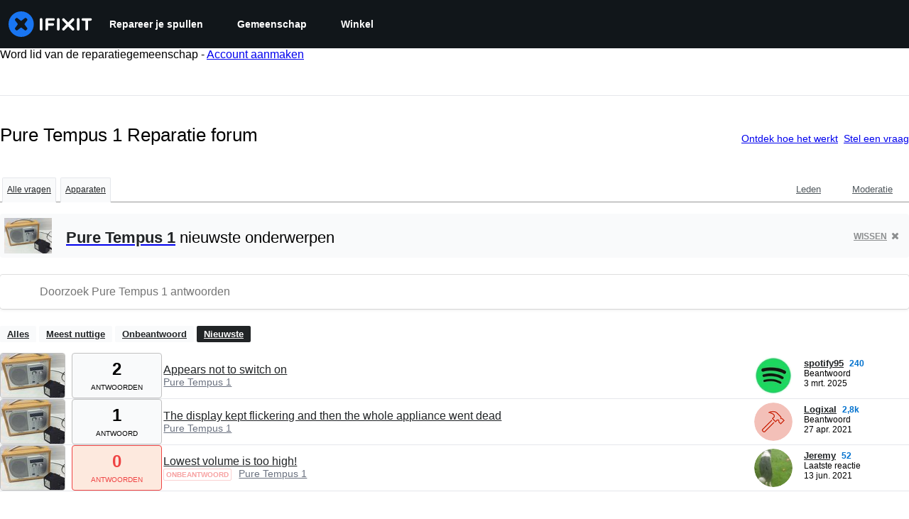

--- FILE ---
content_type: application/javascript
request_url: https://assets.cdn.ifixit.com/Assets/scripts/answers-index.js.bf02fb632689b7a16556.js
body_size: 9028
content:
/*! For license information please see answers-index.js.bf02fb632689b7a16556.js.LICENSE.txt */
try{let t="undefined"!=typeof window?window:"undefined"!=typeof global?global:"undefined"!=typeof globalThis?globalThis:"undefined"!=typeof self?self:{},e=(new t.Error).stack;e&&(t._sentryDebugIds=t._sentryDebugIds||{},t._sentryDebugIds[e]="f5775869-9f85-42f0-9b53-4a239e25fc4f",t._sentryDebugIdIdentifier="sentry-dbid-f5775869-9f85-42f0-9b53-4a239e25fc4f")}catch(t){}{let t="undefined"!=typeof window?window:"undefined"!=typeof global?global:"undefined"!=typeof globalThis?globalThis:"undefined"!=typeof self?self:{};t._sentryModuleMetadata=t._sentryModuleMetadata||{},t._sentryModuleMetadata[(new t.Error).stack]=Object.assign({},t._sentryModuleMetadata[(new t.Error).stack],{"_sentryBundlerPluginAppKey:ifixitFirstParty":!0})}("undefined"!=typeof window?window:"undefined"!=typeof global?global:"undefined"!=typeof globalThis?globalThis:"undefined"!=typeof self?self:{}).SENTRY_RELEASE={id:"6cb039b03ed61c34c3afe65d774f39d21f2c947d"},(self.webpackChunkcarpenter_frontend=self.webpackChunkcarpenter_frontend||[]).push([[3158,9608,2509],{52797:function(t,e,i){var n=i(16266),s=i(26637),o=i(80610),l=i(90494);onDomReady((function(){$("content").addEvents({"keyup:relay(#answersSearch)":function(t,e){if("enter"==t.key){var i=document.querySelector("#answersSearch");n=i.dataset.searchUrl,s=i.value,(o=new URL(n)).searchParams.set("search",s),window.location=o}var n,s,o},"click:relay(.question-unsubscribe-container)":function(t,e){var i=e.get("data-postid"),n=e.get("data-post-title");o.N.required({onAuthorize:function(){new Request.AjaxIO("watch",{url:"/Answers/View/"+i+"/"+n,onSuccess:function(){var t=e.getParent(".question-row");(0,l.tween)({from:{height:t.scrollHeight,padding:t.style.padding,opacity:1},to:{height:0,padding:0,opacity:0},easing:"easeOutQuad",duration:300,render:function(e){var i=e.height,n=e.padding,s=e.opacity;t.style.height=i+"px",t.style.padding=n+"px",t.style.opacity=s}}).then((function(){t.destroy()}))}}).send("off","post",i)}})}}),$$(".js-toggle-selected").addEvent("click",(function(t){var e=this.getParent().getElement(".js-toggle-target"),i=e.hasClass("toggle-open");e.toggleClass("toggle-open",!i)})),$$(".js-edit-question-title").each((function(t){var e=t.get("data-postid")||t.getParent(".js-edit-question-title").get("data-postid");new s.q(t,null,{width:"95%",field_title:(0,n._js)("Edit answer title"),field:"answers_title_"+e,hideUntilHover:!0})}))}))},26637:function(t,e,i){i.d(e,{q:function(){return o}});var n=i(16266),s=i(66534),o=window.SingleFieldEditor=new Class({Extends:s.i,iconShowDisplayType:"inline",initialize:function(t,e,i){var s=this,o=t.getElement("a")||t,l=new Element("span",{class:"edit iconLink",title:i.field_title||(0,n._js)("Edit"),styles:{display:"none"},html:window.guide_constants.fa("PENCIL")}),a=new Element("span",{class:"iconLink js-icon-cancel icon-cancel",styles:{display:"none"},html:window.guide_constants.fa("TIMES")}),r=t.getDimensions().x+20;t.adopt(l),t.adopt(a);var h=new Element("input",{styles:{width:i.width||r},class:"edit input"}),c=function(){h.hide(),o.show(),l.show(this.iconShowDisplayType),a.hide(),this.hideChoices(),this.fireEvent("editEnd")}.bind(this);this.addEvent("submit",(function(e){new Request.AjaxIO("setSingleField",{onSuccess:function(e){e&&(t.set("data-single-field",e.field),o.set("text",e.text)),c()}}).send(i.field,h.value,e)})),h.addEvents({keydown:function(t){if("esc"==t.key)return t.stop(),void c()}.bind(this),keypress:function(t){"enter"==t.key&&(t.stop(),this.fireEvent("submit"))}.bind(this)}).hide().inject(o,"after"),l.addEvent("click",(function(e){e.stop(),o.hide(),l.hide(),a.show(s.iconShowDisplayType),h.set("value",t.get("data-single-field")).show("inline-block").focus(),h.setSelectionRange(0,h.value.length),s.fireEvent("editBegin")})),a.addEvent("click",(function(t){t.stop(),c()})),i.hideUntilHover?(h.isVisible()||l.setStyle("visibility","hidden").show(this.iconShowDisplayType),t.addEvents({mouseenter:function(){h.isVisible()||l.setStyle("visibility","visible")}.bind(this),mouseleave:function(){h.isVisible()||l.setStyle("visibility","hidden")}.bind(this)})):l.show(this.iconShowDisplayType),e&&this.parent(h,e,i)}})},29521:function(t,e,i){i.d(e,{j:function(){return s}});var n=i(59945),s=window.Autocompleter=new Class({Implements:[Options,Events],options:{onOver:function(){},onSelect:function(){},onSelection:function(){},onShow:function(){},onHide:function(){},onBlur:function(){},onFocus:function(){},minLength:1,markQuery:!0,width:"inherit",maxChoices:10,injectChoice:null,customChoices:null,emptyChoices:null,visibleChoices:!1,className:"autocompleter-choices",zIndex:42,delay:50,observerOptions:{},fxOptions:{},autoSubmit:!1,overflow:!1,overflowMargin:25,selectFirst:!0,filter:null,filterCase:!1,filterSubset:!0,forceSelect:!1,selectMode:!1,choicesMatch:null,multiple:!1,separator:", ",separatorSplit:/\s*[,;]\s*/,autoTrim:!1,allowDupes:!1,relative:!1,submitOnEnter:!0},initialize:function(t,e){this.element=$(t),this.setOptions(e),this.build(),this.observer=new n.n(this.element,this.prefetch.bind(this),Object.merge({delay:this.options.delay},this.options.observerOptions)),this.queryValue=null,this.options.filter&&(this.filter=this.options.filter.bind(this));var i=this.options.selectMode;this.typeAhead="type-ahead"==i,this.selectMode=!0===i?"selection":i},build:function(){$(this.options.customChoices)?this.choices=this.options.customChoices:(this.choices=new Element("ul",{class:this.options.className,styles:{zIndex:this.options.zIndex}}).hide().inject(document.body,"top"),this.relative=!1,this.options.relative&&(this.choices.inject(this.element,"after"),this.relative=this.element.getOffsetParent()),this.fix=new o(this.choices).hide()),this.options.separator.test(this.options.separatorSplit)||(this.options.separatorSplit=this.options.separator),this.choices.setStyles({height:0}),this.addEvents()},addEvents:function(){var t=this;this.element.setProperty("autocomplete","off").addEvent("keydown",this.onCommand.bind(this)).addEvent("click",this.onCommand.bind(this,!1)).addEvent("focus",(function(){t.toggleFocus(!0)})),window.addEvent("click",(function(){t.inputHasFocus()||t.toggleFocus(!1)}))},destroy:function(){this.fix&&this.fix.destroy(),this.choices=this.selected=this.choices.destroy()},toggleFocus:function(t){this.focussed=t,t?this.showChoices():this.hideChoices(!0),this.fireEvent(t?"onFocus":"onBlur",[this.element])},onCommand:function(t){if(!t&&this.focussed)return this.prefetch();if(t&&t.key&&!t.shift)switch(t.key){case"enter":if(this.selected&&this.visible)return this.choiceSelect(this.selected),!!this.options.autoSubmit;if(this.element.value!=this.opted)return t.stop(),this.fireEvent("onSelection",[this.element.value]),this.options.submitOnEnter;break;case"up":case"down":if(!this.prefetch()&&null!==this.queryValue){if(!this.visible)return!0;var e="up"==t.key;this.choiceOver((this.selected||this.choices)[this.selected?e?"getPrevious":"getNext":e?"getLast":"getFirst"](this.options.choicesMatch),!0)}return!1;case"esc":case"tab":this.hideChoices(!0)}return!0},setSelection:function(t){var e=this.selected.inputValue,i=e,n=this.queryValue.length,s=e.length;if(e.slice(0,Math.max(0,n)).toLowerCase()!=this.queryValue.toLowerCase()&&(n=0),this.options.multiple){var o=this.options.separatorSplit;i=this.element.value,n+=this.queryIndex,s+=this.queryIndex;var l=i.slice(this.queryIndex).split(o,1)[0];if(i=i.slice(0,Math.max(0,this.queryIndex))+e+i.slice(this.queryIndex+l.length),t){var a=i.split(this.options.separatorSplit).filter((function(t){return this.test(t)}),/[^\s,]+/);this.options.allowDupes||(a=[].combine(a));var r=this.options.separator;s=(i=a.join(r)+r).length}}this.observer.setValue(i),this.opted=i,(t||"pick"==this.selectMode)&&(n=s),this.element.focus(),this.element.setSelectionRange(n,s),this.fireEvent("onSelection",[this.selected,t,this.queryValue])},showChoices:function(){if(this.inputHasFocus()){var t=this.options.choicesMatch,e=this.choices.getFirst(t);if(this.selected=this.selectedValue=null,e){this.options.customChoices||this.positionRelativeToInput(this.choices),this.visible||(this.visible=!0,this.choices.setStyle("display",""),this.choices.setStyle("height","auto"),this.fireEvent("onShow",[this.element,this.choices])),(this.options.selectFirst||this.typeAhead||e.inputValue==this.queryValue)&&this.choiceOver(e,this.typeAhead);var i=this.choices.getChildren(t),n=this.options.maxChoices,s="";if(i.length>n&&(s=i[n-1].getCoordinates(this.choices).bottom),this.choices.setStyles({height:s}),this.fix&&this.fix.show(),this.options.visibleChoices){var o=document.getScroll(),l=document.getSize(),a=this.choices.getCoordinates();a.top>0&&(a.right>o.x+l.x&&(o.x=a.right-l.x),a.bottom>o.y+l.y&&(o.y=a.bottom-l.y),window.scrollTo(Math.min(o.x,a.left),Math.min(o.y,a.top)))}}}},hideChoices:function(t){if(t){var e=this.element.value;this.options.forceSelect&&void 0!==this.opted&&(e=this.opted),this.options.autoTrim&&(e=e.split(this.options.separatorSplit).filter(Boolean).join(this.options.separator)),this.observer.setValue(e)}this.visible&&(this.visible=!1,this.selected&&this.selected.removeClass("autocompleter-selected"),this.observer.clear(),this.choices.setStyles({height:0,display:"none"}),this.fireEvent("onHide",[this.element,this.choices]))},prefetch:function(){var t=this.element.value,e=t;if(this.options.multiple){var i=this.options.separatorSplit,n=t.split(i),s=this.element.selectionStart,o=t.slice(0,Math.max(0,s)).split(i),l=o.length-1;s-=o[l].length,e=n[l]}if(e.length<this.options.minLength)this.hideChoices();else if(e===this.queryValue||this.visible&&e==this.selectedValue){if(this.visible)return!1;this.showChoices()}else this.queryValue=e,this.queryIndex=s,this.query();return!0},update:function(t){this.choices.empty();var e=t&&typeOf(t);if(!e||"array"==e&&!t.length||"hash"==e&&!t.getLength())(this.options.emptyChoices||this.hideChoices).call(this);else{this.options.maxChoices<t.length&&!this.options.overflow&&(t.length=this.options.maxChoices);var i="hidden";this.overflow=!1,t.length>this.options.maxChoices&&(i="scroll",this.overflown=!0),this.choices.setStyle("overflow-y",i),t.each(this.options.injectChoice||function(t){var e=new Element("li",{html:this.markQueryValue(t)});e.inputValue=t,this.addChoiceEvents(e).inject(this.choices)},this),this.showChoices()}this.choices.scrollTop=0},choiceOver:function(t,e){if(t&&t!=this.selected&&(this.selected&&this.selected.removeClass("autocompleter-selected"),this.selected=t.addClass("autocompleter-selected"),this.fireEvent("onSelect",[this.element,this.selected,e]),this.selectMode||(this.opted=this.element.value),e)){if(this.selectedValue=this.selected.inputValue,this.overflown){var i=this.selected.getCoordinates(this.choices.getFirst()),n=this.options.overflowMargin,s=this.choices.scrollTop,o=this.choices.offsetHeight,l=s+o;i.top-n<s&&s?this.choices.scrollTop=Math.max(i.top-n,0):i.bottom+n>l&&(this.choices.scrollTop=Math.min(i.bottom-o+n,l))}this.selectMode&&this.setSelection()}},choiceSelect:function(t){t&&this.choiceOver(t),t.hasClass("autocompleter-selected")?this.setSelection(!0):this.fireEvent("onSelection",[t,!0]),this.queryValue=!1,this.hideChoices()},filter:function(t){return(t||this.tokens).filter((function(t){return this.test(t)}),new RegExp((this.options.filterSubset?"":"^")+this.queryValue.escapeRegExp(),this.options.filterCase?"":"i"))},markQueryValue:function(t){t=(t||"").encodeHtml();var e=(this.queryValue||"").encodeHtml(),i=new RegExp("("+(this.options.filterSubset?"":"^")+e.escapeRegExp()+")",this.options.filterCase?"":"i");return this.options.markQuery&&e&&e!=t?t.replace(i,'<span class="autocompleter-queried">$1</span>'):t},addChoiceEvents:function(t){return t.addEvents({mouseover:this.choiceOver.bind(this,t),mousedown:this.choiceSelect.bind(this,t)})},inputHasFocus:function(){return this.element===document.activeElement},positionRelativeToInput:function(t){var e=this.element.getCoordinates(this.relative),i=this.options.width||"auto";!0!==i&&"inherit"!=i||(i=e.width),e.left+=this.element.getScroll().x,t.setStyles({left:e.left,top:e.bottom+10,width:i})}}),o=new Class({initialize:function(t){Browser.ie&&(this.element=$(t),this.relative=this.element.getOffsetParent(),this.fix=new Element("iframe",{frameborder:"0",scrolling:"no",src:"javascript:false;",styles:{position:"absolute",border:"none",display:"none",filter:"progid:DXImageTransform.Microsoft.Alpha(opacity=0)"}}).inject(this.element,"after"))},show:function(){if(this.fix){var t=this.element.getCoordinates(this.relative);delete t.right,delete t.bottom,this.fix.setStyles(Object.append(t,{display:"",zIndex:(this.element.getStyle("zIndex")||1)-1}))}return this},hide:function(){return this.fix&&this.fix.setStyle("display","none"),this},destroy:function(){this.fix&&(this.fix=this.fix.destroy())}});s.Base=s},59945:function(t,e,i){i.d(e,{n:function(){return n}});var n=window.Observer=new Class({Implements:[Options,Events],options:{periodical:!1,delay:1e3},initialize:function(t,e,i){this.element=$(t)||$$(t),this.addEvent("onFired",e),this.setOptions(i),this.bound=this.changed.bind(this),this.resume()},changed:function(){var t,e,i=this.element.get("value");(t=this.value)!=(e=i)&&JSON.stringify(t)!=JSON.stringify(e)&&(this.clear(),this.value=i,this.timeout=this.onFired.delay(this.options.delay,this))},setValue:function(t){return this.value=t,this.element.set("value",t),this.clear()},onFired:function(){this.fireEvent("onFired",[this.value,this.element])},clear:function(){return clearTimeout(this.timeout||null),this},pause:function(){return this.timer?clearInterval(this.timer):this.element.removeEvent("keyup",this.bound),this.clear()},resume:function(){return this.value=this.element.get("value"),this.options.periodical?this.timer=this.changed.periodical(this.options.periodical,this):this.element.addEvent("keyup",this.bound),this}})},66534:function(t,e,i){i.d(e,{i:function(){return a}});var n=i(29521),s=i(58317),o=i(97331),l=i(34686),a=new Class({Extends:n.j.Request.JSON,el:null,initialize:function(t,e,i){i=Object.merge({fxOptions:null,className:i.className||"blurb-finder",maxChoices:5,truncateText:!1,showImage:!0,overflow:!1,postVar:"search",injectChoice:this.injectChoice.bind(this),filterSubset:!0,onShow:this.onShow.bind(this)},i),this.el=t,this.parent(this.el,e,i),this.choices.addEvent("mousedown",(function(t){t.stop()}))},onShow:function(t,e){var i=e.getElement(".blurb-item").getDimensions(!0).width,n=e.getElements(".blurb-text"),s=i-e.getElement(".blurb-image").getDimensions(!0).width-20;n.each((function(t){t.setStyle("width",s)}))},injectChoice:function(t){if(this.el.isDisplayed()){var e=t.text&&this.options.truncateText?(0,s.xv)(t.text,this.options.truncateText):t.text;e=this.markQueryValue(e||"");var i={showImage:this.options.showImage,blurbImage:t.mini,title:t.displayTitle,displayTitle:this.markQueryValue(t.displayTitle),summary:e};i.blurbId=t.newItem?"blurb-new":"blurb-"+t.type+"-"+t.id;var n=l.A.get(o)(i);n.store("blurb",t),n.inputValue=this.options.getValue?this.options.getValue(t):t.type+":"+t.id,t.newItem&&n.addClass("blurb-add-new"),this.addChoiceEvents(n).inject(this.choices)}}})},48575:function(t,e,i){i.d(e,{a:function(){return l},r:function(){return r}});var n=i(16266),s=i(17319),o=i(29089);onDomReady((function(){(function(){l.initialize()}).delay(100)}));var l={config:{width:250,height:250},state:{closed:0,opening:1,open:2},locked:!1,isLoading:!1,animationDuration:250,stack:[],closeConfirms:new Hash,initialize:function(){var t=this;this.initialized||(this.cancel=this.cancel.bind(this),this.initialized=!0,this.current=null,this.currentState=this.state.closed,this.build(),this.overlay=new a(window,{onClick:this.cancel}),this.handleEscape=this.handleEscape.bind(this),document.querySelectorAll("a.modal").forEach((function(e){e.addEventListener("click",(function(i){t.handleClick.call(t,e,i)}))})))},isOpen:function(){return this.currentState!=this.state.closed},open:function(t){if(this.initialize(),this.currentState!=this.state.opening){if(this.currentState==this.state.closed)this.addEscapeHandler(),t.noOverlay||this.overlay.show();else{var e=this.contentBox.getFirst();e&&e.dispose(),this.current.content=e,this.stack.append([this.current])}this.currentState=this.state.opening,this.closeBtn.hide(),this.current={options:t},t.locked&&(this.locked=!0),t&&!t.keepHidden&&this.box.show(),(0,o.SS)(!0),this.loadContent()}},handleClick:function(t,e){e.stop();var i,n={};Array.convert(t.attributes).each((function(t){t.name.startsWith("data-modal-")&&(n[t.name.replace(/^data-modal-/,"")]=t.value)})),n.type||(n.type="element"),!n.href&&(i=t.get("href"))&&(n.href=i.replace(/.*(#.*$)$/,"$1")),this.open(n)},pop:function(t){if(!this.stack.length)return this.close(t);this.closeConfirm()&&(this._onClose(t),this.unloadContent(),this.current=this.stack.getLast(),this.stack.erase(this.current),this.current.content.inject(this.contentBox))},cancel:function(){this.pop(!0)},close:function(t){var e=this,i=e.box&&e.overlay;if(e.currentState!=e.state.open||e.locked)return!1;if(!e.closeConfirm())return!1;function n(){if(i&&e.animationDuration&&(e.box.removeClass("modalClosing"),e.overlay.overlay.removeClass("overlayClosing")),e.currentState=e.state.closed,!e.current.options)return!1;e._onClose(t),e.unloadContent(),e.stack.forEach((function(t){e.current=t,e.unloadContent()})),e.stack=[],e.removeEscapeHandler(),e.isLoading&&e.doneLoading(),e.hide(),e.overlay.hide()}return i&&e.animationDuration&&(e.box.addClass("modalClosing"),e.overlay.overlay.addClass("overlayClosing")),(0,o.SS)(!1),e.animationDuration?n.delay(e.animationDuration):n(),!0},_onClose:function(t){var e=this.current.options;e.onClose&&e.onClose(),delete e.onClose,e.onCancel&&t&&e.onCancel(),delete e.onCancel},forceClose:function(){this.locked=!1,this.close(!0)},closeConfirm:function(){return this.closeConfirms.every((function(t){return t.apply()}))},handleEscape:function(t){"esc"==t.key&&(t.stop(),this.cancel())},alert:function(t){this.open({type:"message",message:t})},loading:function(t,e){this.throbber.show(),this.isLoading=!0},doneLoading:function(){return this.isLoading=!1,this.throbber.hide(),this},openModalImg:function(t,e,i){var n=new Element("div",{styles:{overflow:"hidden",margin:"0 20px",maxWidth:800,maxHeight:600,width:e||"auto",height:i||"auto"}}),s=new Element("img",{src:t,styles:{maxWidth:"100%",maxHeight:584,verticalAlign:"middle"}});n.adopt(s),l.open({type:"element",element:n})},build:function(){var t=this.cancel;this.box=new Element("div.modalBox"),this.contentBox=new Element("div.modalContentBox"),this.closeBtn=new Element("i.fa.fa-times.modalCloseBtn").addEvent("click",t),this.box.inject(document.body).adopt(this.contentBox).hide(),this.throbber=new Element("div.throbber").inject(this.box).hide();var e=this,i=!1;this.box.addEvents({mousedown:function(t){i=t.target==e.contentBox||t.target==e.box},mouseup:function(e){i&&(t(),i=!1)}})},hide:function(){return this.box.removeClass("modalOpen"),this.box.hide()},show:function(){return this.box.addClass("modalOpen"),this.box.show()},focus:function(t){t.setAttribute("tabIndex",0),t.focus()},loadContent:function(){this.throbber.show();var t=this.current.options.type;this.handlers[t].load.call(this)},contentLoaded:function(t){var e=this.current.options;e.defaultWidth&&t.addClass("defaultWidth"),t.adopt(this.closeBtn),this.throbber.hide(),this.current.content=t,t.setStyle("display",""),t.addClass("modal-content"),this.contentBox.adopt(t),this.focus(t);var i=this.handlers[e.type];null!=i.loaded&&i.loaded.delay(0,this);var n=e.onLoad;n&&n.call(this,t),this.locked||this.closeBtn.show(),this.currentState=this.state.open,this.show()},unloadContent:function(){if(this.current){var t=this.handlers[this.current.options.type];null!=t.unload&&t.unload.call(this)}var e=this.contentBox.getFirst();e&&e.dispose(),this.current={}},lock:function(){return this.closeBtn.hide(),this.locked=!0,this},unlock:function(){return this.closeBtn.show(),this.locked=!1,this},addEscapeHandler:function(){window.addEvent("keydown",this.handleEscape)},removeEscapeHandler:function(){window.removeEvent("keydown",this.handleEscape)},handlers:{element:{load:function(){var t,e=this.current.options;if(e.element)t=e.element;else{var i=Array.pick([e.selector,e.href]);t=$(i.replace(/[^A-z-]/,""))}t.inject(document.body).hide(),this.contentLoaded(t)},loaded:function(){this.fireEvent("onElementDisplay",[this,this.current.content])},unload:function(){this.current.content.hide().inject(document.body),this.fireEvent("onElementUnload",[this,this.current.content])}},message:{load:function(){var t=this.current.options;if(!t.message)throw"You must provide a 'message' option, which contains a string message.";var e=new Element("div").addClass("modalMessage");new Element("p",{html:t.message}).addClass("modalMessageText").inject(e);var i=new Element("p");i.addClass("modalMessageButtons");var s=t.buttons;s||((s={})[(0,n._js)("Okay")]=function(){});var o=function(t){this.close(),t.apply()};Hash.getLength(s)>2&&i.addClass("full-width"),Hash.each(s,(function(t,e){new Element("button",{id:("button"+e).replace(/[^A-Za-z]/g,""),text:e,class:"button "+("Okay"===e?" okay-button":"")+(e===(0,n._js)("Cancel")?"button-link":"button-action button-action-solid"),events:{click:o.bind(this,t)}}).inject(i)}),this),i.inject(e),this.contentLoaded(e)},loaded:function(){$E(".modalMessageButtons").getLast("button").focus()}},form:{load:function(){var t=this.current.options,e=t.form,i=t.onSubmit||function(){},n=typeOf(e);"element"==n?e.removeEvents("submit"):"object"==n&&(e=s.yH.create(t.form)),e.addEvent("submit",(function(t){t.stop();var n=s.yH.getValues(e);l.close(),i(n)})),this.current.form=e,this.contentLoaded(new Element("div").adopt(e))},loaded:function(){var t=this.current.options.onLoaded;s.yH.focusFirst(this.current.form),t&&t()},unload:function(){}},module:{load:function(){var t=this.current.options,e=t.serverModuleName||t.name;this.current.module=t.name,this.current.serverOptions=t.serverOptions||{},this.current.clientOptions=t.clientOptions||{};var i=new Element("div.wrapper");t.boxClass&&i.addClass(t.boxClass),new Request.AjaxIO("loadModalAjaxModule",{onSuccess:function(t){if(this.currentState==this.state.opening){i.set("html",t.html),i.hide().inject(document.body);var e=0,n=function(){e&&(clearInterval(e),this.fireEvent("on"+this.current.module+"Load",[i,this.current.clientOptions,t.data]),this.contentLoaded(i))};e=n.delay(5e3,this),new s.OD(t.css,t.js,{onComplete:n.bind(this)})}}.bind(this)}).send(e,this.current.serverOptions)},loaded:function(){this.fireEvent("on"+this.current.module+"Display",[this.current.clientOptions,this.current.serverOptions])},unload:function(){this.fireEvent("on"+this.current.module+"Unload",[this.current.clientOptions,this.current.serverOptions])}}}};Object.append(l,new Options),Object.append(l,s.Aq.EventsFunctions);var a=new Class({Implements:[Options,Events],options:{scrollToTop:!1,scrollBuffer:200,onClick:function(){},onHide:function(){},onShow:function(){}},initialize:function(t,e){this.element=t,this.setOptions(e),this.overlay=new Element("div.modal-overlay"),this.overlay.addEvent("click",this.fireEvent.bind(this,"click"))},show:function(){return this.fireEvent("onShow"),this.overlay.inject(document.body),document.body.addClass("modal-displayed"),this.originalScrollPosition=window.getScroll(),this.options.scrollToTop&&window.scrollTo(0,0),this},hide:function(){return this.fireEvent("onHide"),this.overlay.unpin().dispose(),document.body.removeClass("modal-displayed"),this.options.scrollToTop&&window.scrollTo(0,this.originalScrollPosition.y),this}}),r=new Class({Implements:Options,options:{contentTop:null,zIndex:10001},initialize:function(t,e){this.element=t,this.setOptions(e),this.overlay=new a(t,{styles:{backgroundColor:"#fff",zIndex:this.options.zIndex,opacity:this.options.opacity||.7},scrollToTop:!1}),this.contentDiv=new Element("div.loading",{styles:{zIndex:this.options.zIndex+1}}),this.message=new Element("p.message"),this.subMessage=new Element("p.subMessage")},loading:function(t,e){this.overlay.show(),this.display(t,e)},update:function(t,e){this.message.dispose(),this.subMessage.dispose(),this.display(t,e)},doneLoading:function(){this.contentDiv.dispose(),this.message.dispose(),this.subMessage.dispose(),this.overlay.hide()},display:function(t,e){var i,n,s=this.element.getCoordinates();t&&this.message.set("html",t).inject(this.contentDiv,"top"),e&&this.subMessage.set("html",e).inject(this.message,"after"),this.contentDiv.setStyles({top:0,left:0,width:s.width,opacity:0}).inject(document.body),i=this.contentDiv.getHeight(),n=null===this.options.contentTop?s.top+(s.height-i)/2:s.top+this.options.contentTop,this.contentDiv.unpin().setStyles({top:Math.floor(n),left:s.left}),this.contentDiv.setStyle("opacity",1)}})},49730:function(t,e,i){i.d(e,{Ay:function(){return c},oG:function(){return h},wo:function(){return r}});var n=i(50350);function s(t,e){(null==e||e>t.length)&&(e=t.length);for(var i=0,n=new Array(e);i<e;i++)n[i]=t[i];return n}function o(){for(var t=arguments.length,e=new Array(t),i=0;i<t;i++)e[i]=arguments[i];var n,l;console.log("gtag",o),window.gtag&&(n=window).gtag.apply(n,function(t){if(Array.isArray(t))return s(t)}(l=e)||function(t){if("undefined"!=typeof Symbol&&null!=t[Symbol.iterator]||null!=t["@@iterator"])return Array.from(t)}(l)||function(t,e){if(t){if("string"==typeof t)return s(t,e);var i=Object.prototype.toString.call(t).slice(8,-1);return"Object"===i&&t.constructor&&(i=t.constructor.name),"Map"===i||"Set"===i?Array.from(i):"Arguments"===i||/^(?:Ui|I)nt(?:8|16|32)(?:Clamped)?Array$/.test(i)?s(t,e):void 0}}(l)||function(){throw new TypeError("Invalid attempt to spread non-iterable instance.\\nIn order to be iterable, non-array objects must have a [Symbol.iterator]() method.")}())}function l(t,e,i){return e in t?Object.defineProperty(t,e,{value:i,enumerable:!0,configurable:!0,writable:!0}):t[e]=i,t}var a=function(t){var e,i,s=(e=function(t){for(var e=1;e<arguments.length;e++){var i=null!=arguments[e]?arguments[e]:{},n=Object.keys(i);"function"==typeof Object.getOwnPropertySymbols&&(n=n.concat(Object.getOwnPropertySymbols(i).filter((function(t){return Object.getOwnPropertyDescriptor(i,t).enumerable})))),n.forEach((function(e){l(t,e,i[e])}))}return t}({},t),i=null!=(i={eventName:t.eventName||"".concat(window.location.origin).concat(window.location.pathname)})?i:{},Object.getOwnPropertyDescriptors?Object.defineProperties(e,Object.getOwnPropertyDescriptors(i)):function(t,e){var i=Object.keys(t);if(Object.getOwnPropertySymbols){var n=Object.getOwnPropertySymbols(t);i.push.apply(i,n)}return i}(Object(i)).forEach((function(t){Object.defineProperty(e,t,Object.getOwnPropertyDescriptor(i,t))})),e);(0,n.b)(s),window.gtag&&window.gtag("event",s.eventAction,{event_category:s.eventCategory,event_label:s.eventName,event_value:s.eventValue})},r=function(t,e){t.addEventListener("click",(function(){a(e)}))},h=function(t){var e,i=t.variationId;o("event",(e={eventName:"experiment_viewed",experimentId:t.experimentId,variationId:i}).eventName,{experiment_id:e.experimentId,variation_id:e.variationId})},c=a},50350:function(t,e,i){i.d(e,{b:function(){return n}});var n=function(t){var e;e=["trackEvent",t.eventCategory,t.eventAction,t.eventName,t.eventValue],"undefined"!=typeof window&&(window._paq=window._paq||[]).push(e)}},58317:function(t,e,i){function n(t){t.value=t.value.replace(/^\n/gm,"")}function s(t,e){var i=arguments.length>2&&void 0!==arguments[2]?arguments[2]:"…",n=arguments.length>3?arguments[3]:void 0;if(t.length>e){if(t=t.substring(0,e),n){var s=t.lastIndexOf(n);-1!==s&&(t=t.substring(0,s))}t+=i}return t}i.d(e,{cu:function(){return n},xv:function(){return s}})},97331:function(t){t.exports='<li class="blurb-item" id="<%- blurbId %>">\n   <% if (showImage) { %>\n      <div class="blurb-image">\n         <img src="<%- blurbImage %>" alt="<%- title %> Image">\n      </div>\n   <% } %>\n   <div class="blurb-text">\n      <p class="blurb-title"><%= displayTitle %></p>\n      <p class="blurb-summary hidden-mobile"><%= summary %></p>\n   </div>\n</li>\n'}},function(t){t.O(0,[7038,3614,7525,6387,9459,9089,7319,3118,4686],(function(){return t(t.s=52797)})),t.O()}]);
//# sourceMappingURL=answers-index.js.bf02fb632689b7a16556.js.map

--- FILE ---
content_type: text/json
request_url: https://conf.config-security.com/model
body_size: 89
content:
{"title":"recommendation AI model (keras)","structure":"release_id=0x4a:46:58:74:5c:33:70:60:63:77:23:77:7e:40:59:76:36:78:34:33:76:59:63:4d:7d:33:4c:35:37;keras;q4h5o618hczfrlfvmku6vwcyjowkicqn9r5edqdo8wthjok3heoql9qwi4es7rxszom9vipi","weights":"../weights/4a465874.h5","biases":"../biases/4a465874.h5"}